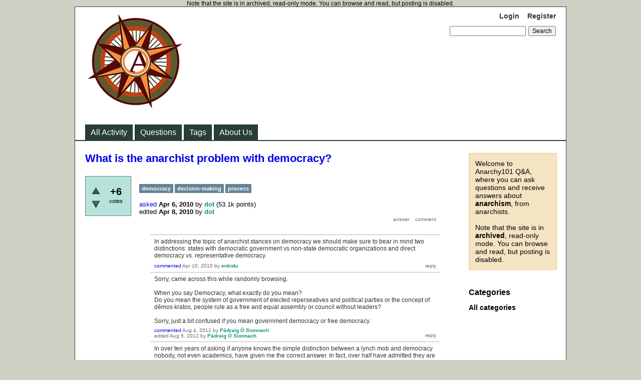

--- FILE ---
content_type: text/html; charset=utf-8
request_url: https://anarchy101.org/114/what-is-the-anarchist-problem-with-democracy?show=140
body_size: 13774
content:
<!DOCTYPE html>
<html lang="en" itemscope itemtype="https://schema.org/QAPage">
<!-- Powered by Question2Answer - http://www.question2answer.org/ -->
<head>
<meta charset="utf-8">
<title>What is the anarchist problem with democracy? - Anarchy101 Q&amp;A</title>
<meta name="keywords" content="democracy,decision-making,process">
<link rel="stylesheet" href="../qa-theme/Classic/qa-styles.css?1.8.8">
<link rel="canonical" href="https://anarchy101.org/114/what-is-the-anarchist-problem-with-democracy">
<link rel="search" type="application/opensearchdescription+xml" title="Anarchy101 Q&amp;A" href="../opensearch.xml">
<meta itemprop="name" content="What is the anarchist problem with democracy?">
<script>
var qa_root = '..\/';
var qa_request = '114\/what-is-the-anarchist-problem-with-democracy';
</script>
<script src="../qa-content/jquery-3.5.1.min.js"></script>
<script src="../qa-content/qa-global.js?1.8.8"></script>
</head>
<body
class="qa-template-question qa-theme-classic qa-body-js-off"
>
<script>
var b = document.getElementsByTagName('body')[0];
b.className = b.className.replace('qa-body-js-off', 'qa-body-js-on');
</script>
Note that the site is in archived, read-only mode. You can browse and read, but posting is disabled.
<div class="qa-body-wrapper" itemprop="mainEntity" itemscope itemtype="https://schema.org/Question">
<div class="qa-header">
<div class="qa-logo">
<a href="../" class="qa-logo-link" title="Anarchy101 Q&amp;A"><img src="../anarchy101-logo.png" width="200" height="200" alt="Anarchy101 Q&amp;A"></a>
</div>
<div class="qa-nav-user">
<ul class="qa-nav-user-list">
<li class="qa-nav-user-item qa-nav-user-login">
<a href="../login?to=114%2Fwhat-is-the-anarchist-problem-with-democracy%3Fshow%3D140" class="qa-nav-user-link">Login</a>
</li>
<li class="qa-nav-user-item qa-nav-user-register">
<a href="../register?to=114%2Fwhat-is-the-anarchist-problem-with-democracy%3Fshow%3D140" class="qa-nav-user-link">Register</a>
</li>
</ul>
<div class="qa-nav-user-clear">
</div>
</div>
<div class="qa-search">
<form method="get" action="../search">
<input type="text" name="q" value="" class="qa-search-field">
<input type="submit" value="Search" class="qa-search-button">
</form>
</div>
<div class="qa-nav-main">
<ul class="qa-nav-main-list">
<li class="qa-nav-main-item qa-nav-main-activity">
<a href="../activity" class="qa-nav-main-link">All Activity</a>
</li>
<li class="qa-nav-main-item qa-nav-main-questions">
<a href="../questions" class="qa-nav-main-link">Questions</a>
</li>
<li class="qa-nav-main-item qa-nav-main-tag">
<a href="../tags" class="qa-nav-main-link">Tags</a>
</li>
<li class="qa-nav-main-item qa-nav-main-about-us">
<a href="../about-us" class="qa-nav-main-link">About Us</a>
</li>
</ul>
<div class="qa-nav-main-clear">
</div>
</div>
<div class="qa-header-clear">
</div>
</div> <!-- END qa-header -->
<div class="qa-sidepanel">
<div class="qa-sidebar">
Welcome to Anarchy101 Q&amp;A, where you can ask questions and receive answers about <strong>anarchism</strong>, from anarchists.<BR><BR>Note that the site is in <strong>archived</strong>, read-only mode. You can browse and read, but posting is disabled.
</div>
<div class="qa-widgets-side qa-widgets-side-low">
<div class="qa-widget-side qa-widget-side-low">
<h2>Categories</h2>
<ul class="qa-nav-cat-list qa-nav-cat-list-1">
<li class="qa-nav-cat-item qa-nav-cat-all">
<a href="../" class="qa-nav-cat-link qa-nav-cat-selected">All categories</a>
</li>
</ul>
<div class="qa-nav-cat-clear">
</div>
</div>
</div>
</div>
<div class="qa-main">
<div class="qa-main-heading">
<h1>
<a href="../114/what-is-the-anarchist-problem-with-democracy">
<span itemprop="name">What is the anarchist problem with democracy?</span>
</a>
</h1>
</div>
<div class="qa-part-q-view">
<div class="qa-q-view" id="q114">
<form method="post" action="../114/what-is-the-anarchist-problem-with-democracy?show=140">
<div class="qa-q-view-stats">
<div class="qa-voting qa-voting-net" id="voting_114">
<div class="qa-vote-buttons qa-vote-buttons-net">
<input title="Click to vote up" name="vote_114_1_q114" onclick="return qa_vote_click(this);" type="submit" value="+" class="qa-vote-first-button qa-vote-up-button"> 
<input title="Click to vote down" name="vote_114_-1_q114" onclick="return qa_vote_click(this);" type="submit" value="&ndash;" class="qa-vote-second-button qa-vote-down-button"> 
</div>
<div class="qa-vote-count qa-vote-count-net">
<span class="qa-netvote-count">
<span class="qa-netvote-count-data">+6</span><span class="qa-netvote-count-pad"> votes <meta itemprop="upvoteCount" content="6"></span>
</span>
</div>
<div class="qa-vote-clear">
</div>
</div>
</div>
<input name="code" type="hidden" value="0-1769071242-35cae4c88a749301150bdb22fd2e9468d6c9e28f">
</form>
<div class="qa-q-view-main">
<form method="post" action="../114/what-is-the-anarchist-problem-with-democracy?show=140">
<div class="qa-q-view-content qa-post-content">
<a name="114"></a><div itemprop="text"></div>
</div>
<div class="qa-q-view-tags">
<ul class="qa-q-view-tag-list">
<li class="qa-q-view-tag-item"><a href="../tag/democracy" rel="tag" class="qa-tag-link">democracy</a></li>
<li class="qa-q-view-tag-item"><a href="../tag/decision-making" rel="tag" class="qa-tag-link">decision-making</a></li>
<li class="qa-q-view-tag-item"><a href="../tag/process" rel="tag" class="qa-tag-link">process</a></li>
</ul>
</div>
<span class="qa-q-view-avatar-meta">
<span class="qa-q-view-meta">
<a href="../114/what-is-the-anarchist-problem-with-democracy" class="qa-q-view-what" itemprop="url">asked</a>
<span class="qa-q-view-when">
<span class="qa-q-view-when-data"><time itemprop="dateCreated" datetime="2010-04-06T06:39:18+0000" title="2010-04-06T06:39:18+0000">Apr 6, 2010</time></span>
</span>
<span class="qa-q-view-who">
<span class="qa-q-view-who-pad">by </span>
<span class="qa-q-view-who-data"><span itemprop="author" itemscope itemtype="https://schema.org/Person"><a href="../user/dot" class="qa-user-link" itemprop="url"><span itemprop="name">dot</span></a></span></span>
<span class="qa-q-view-who-points">
<span class="qa-q-view-who-points-pad">(</span><span class="qa-q-view-who-points-data">53.1k</span><span class="qa-q-view-who-points-pad"> points)</span>
</span>
</span>
<br>
<span class="qa-q-view-what">edited</span>
<span class="qa-q-view-when">
<span class="qa-q-view-when-data"><time itemprop="dateModified" datetime="2010-04-08T05:34:19+0000" title="2010-04-08T05:34:19+0000">Apr 8, 2010</time></span>
</span>
<span class="qa-q-view-who">
<span class="qa-q-view-who-pad">by </span><span class="qa-q-view-who-data"><span itemprop="author" itemscope itemtype="https://schema.org/Person"><a href="../user/dot" class="qa-user-link" itemprop="url"><span itemprop="name">dot</span></a></span></span>
</span>
</span>
</span>
<div class="qa-q-view-buttons">
<input name="q_doanswer" id="q_doanswer" onclick="return qa_toggle_element('anew')" value="answer" title="Answer this question" type="submit" class="qa-form-light-button qa-form-light-button-answer">
<input name="q_docomment" onclick="return qa_toggle_element('c114')" value="comment" title="Add a comment on this question" type="submit" class="qa-form-light-button qa-form-light-button-comment">
</div>
<input name="code" type="hidden" value="0-1769071242-4448effb0d17c94ce0e2ddd7571f3ce31d16ebfa">
<input name="qa_click" type="hidden" value="">
</form>
<div class="qa-q-view-c-list" id="c114_list">
<div class="qa-c-list-item " id="c177" itemscope itemtype="https://schema.org/Comment">
<form method="post" action="../114/what-is-the-anarchist-problem-with-democracy?show=140">
<div class="qa-c-item-content qa-post-content">
<a name="177"></a><div itemprop="text">In addressing the topic of anarchist stances on democracy we should make sure to bear in mind two distinctions: states with democratic government vs non-state democratic organizations and direct democracy vs. representative democracy.</div>
</div>
<div class="qa-c-item-footer">
<span class="qa-c-item-avatar-meta">
<span class="qa-c-item-meta">
<a href="../114/what-is-the-anarchist-problem-with-democracy?show=177#c177" class="qa-c-item-what" itemprop="url">commented</a>
<span class="qa-c-item-when">
<span class="qa-c-item-when-data"><time itemprop="dateCreated" datetime="2010-04-10T01:50:46+0000" title="2010-04-10T01:50:46+0000">Apr 10, 2010</time></span>
</span>
<span class="qa-c-item-who">
<span class="qa-c-item-who-pad">by </span>
<span class="qa-c-item-who-data"><span itemprop="author" itemscope itemtype="https://schema.org/Person"><a href="../user/enkidu" class="qa-user-link" itemprop="url"><span itemprop="name">enkidu</span></a></span></span>
<span class="qa-c-item-who-points">
<span class="qa-c-item-who-points-pad">(</span><span class="qa-c-item-who-points-data">6.1k</span><span class="qa-c-item-who-points-pad"> points)</span>
</span>
</span>
</span>
</span>
<div class="qa-c-item-buttons">
<input name="q_docomment" onclick="return qa_toggle_element('c114')" value="reply" title="Reply to this comment" type="submit" class="qa-form-light-button qa-form-light-button-comment">
</div>
</div>
<input name="code" type="hidden" value="0-1769071242-4448effb0d17c94ce0e2ddd7571f3ce31d16ebfa">
<input name="qa_click" type="hidden" value="">
</form>
<div class="qa-c-item-clear">
</div>
</div> <!-- END qa-c-item -->
<div class="qa-c-list-item " id="c3513" itemscope itemtype="https://schema.org/Comment">
<form method="post" action="../114/what-is-the-anarchist-problem-with-democracy?show=140">
<div class="qa-c-item-content qa-post-content">
<a name="3513"></a><div itemprop="text">Sorry, came across this while randomly browsing.<br />
<br />
When you say Democracy, what exactly do you mean?<br />
Do you mean the system of government of elected reperseatives and political parties or the concept of dêmos kratos, people rule as a free and equal assembly or council without leaders?<br />
<br />
Sorry, just a bit confused if you mean government democracy or free democracy.</div>
</div>
<div class="qa-c-item-footer">
<span class="qa-c-item-avatar-meta">
<span class="qa-c-item-meta">
<a href="../114/what-is-the-anarchist-problem-with-democracy?show=3513#c3513" class="qa-c-item-what" itemprop="url">commented</a>
<span class="qa-c-item-when">
<span class="qa-c-item-when-data"><time itemprop="dateCreated" datetime="2012-08-04T13:27:08+0000" title="2012-08-04T13:27:08+0000">Aug 4, 2012</time></span>
</span>
<span class="qa-c-item-who">
<span class="qa-c-item-who-pad">by </span>
<span class="qa-c-item-who-data"><span itemprop="author" itemscope itemtype="https://schema.org/Person"><a href="../user/P%C3%A1draig%20%C3%93%20Sionnach" class="qa-user-link" itemprop="url"><span itemprop="name">Pádraig Ó Sionnach</span></a></span></span>
<span class="qa-c-item-who-points">
<span class="qa-c-item-who-points-pad">(</span><span class="qa-c-item-who-points-data">120</span><span class="qa-c-item-who-points-pad"> points)</span>
</span>
</span>
<br>
<span class="qa-c-item-what">edited</span>
<span class="qa-c-item-when">
<span class="qa-c-item-when-data"><time itemprop="dateModified" datetime="2012-08-05T18:03:15+0000" title="2012-08-05T18:03:15+0000">Aug 5, 2012</time></span>
</span>
<span class="qa-c-item-who">
<span class="qa-c-item-who-pad">by </span><span class="qa-c-item-who-data"><span itemprop="author" itemscope itemtype="https://schema.org/Person"><a href="../user/P%C3%A1draig%20%C3%93%20Sionnach" class="qa-user-link" itemprop="url"><span itemprop="name">Pádraig Ó Sionnach</span></a></span></span>
</span>
</span>
</span>
<div class="qa-c-item-buttons">
<input name="q_docomment" onclick="return qa_toggle_element('c114')" value="reply" title="Reply to this comment" type="submit" class="qa-form-light-button qa-form-light-button-comment">
</div>
</div>
<input name="code" type="hidden" value="0-1769071242-4448effb0d17c94ce0e2ddd7571f3ce31d16ebfa">
<input name="qa_click" type="hidden" value="">
</form>
<div class="qa-c-item-clear">
</div>
</div> <!-- END qa-c-item -->
<div class="qa-c-list-item " id="c14696" itemscope itemtype="https://schema.org/Comment">
<form method="post" action="../114/what-is-the-anarchist-problem-with-democracy?show=140">
<div class="qa-c-item-content qa-post-content">
<a name="14696"></a><div itemprop="text">In over ten years of asking if anyone knows the simple distinction between a lynch mob and democracy nobody, not even academics, have given me the correct answer. In fact, over half have admitted they are suspicious of the dictionary and like to make up their own definitions sometimes despite none of them being aware that the common dictionary merely contains popular definitions. My problem with democracy is that, on national scales, it has merely become a synonym for mob rule.</div>
</div>
<div class="qa-c-item-footer">
<span class="qa-c-item-avatar-meta">
<span class="qa-c-item-meta">
<a href="../114/what-is-the-anarchist-problem-with-democracy?show=14696#c14696" class="qa-c-item-what" itemprop="url">commented</a>
<span class="qa-c-item-when">
<span class="qa-c-item-when-data"><time itemprop="dateCreated" datetime="2016-12-03T19:21:41+0000" title="2016-12-03T19:21:41+0000">Dec 3, 2016</time></span>
</span>
<span class="qa-c-item-who">
<span class="qa-c-item-who-pad">by </span>
<span class="qa-c-item-who-data"><span itemprop="author" itemscope itemtype="https://schema.org/Person"><span itemprop="name">anonymous</span></span></span>
</span>
</span>
</span>
<div class="qa-c-item-buttons">
<input name="q_docomment" onclick="return qa_toggle_element('c114')" value="reply" title="Reply to this comment" type="submit" class="qa-form-light-button qa-form-light-button-comment">
</div>
</div>
<input name="code" type="hidden" value="0-1769071242-4448effb0d17c94ce0e2ddd7571f3ce31d16ebfa">
<input name="qa_click" type="hidden" value="">
</form>
<div class="qa-c-item-clear">
</div>
</div> <!-- END qa-c-item -->
</div> <!-- END qa-c-list -->
<div class="qa-c-form" id="c114" style="display:none;">
<h2>Please <a href="../login?to=114%2Fwhat-is-the-anarchist-problem-with-democracy">log in</a> or <a href="../register?to=114%2Fwhat-is-the-anarchist-problem-with-democracy">register</a> to add a comment.</h2>
</div> <!-- END qa-c-form -->
</div> <!-- END qa-q-view-main -->
<div class="qa-q-view-clear">
</div>
</div> <!-- END qa-q-view -->
</div>
<div class="qa-part-a-form">
<div class="qa-a-form" id="anew" style="display:none;">
<h2>Please <a href="../login?to=114%2Fwhat-is-the-anarchist-problem-with-democracy">log in</a> or <a href="../register?to=114%2Fwhat-is-the-anarchist-problem-with-democracy">register</a> to answer this question.</h2>
</div> <!-- END qa-a-form -->
</div>
<div class="qa-part-a-list">
<h2 id="a_list_title"><span itemprop="answerCount">7</span> Answers</h2>
<div class="qa-a-list" id="a_list">
<div class="qa-a-list-item  qa-a-list-item-selected" id="a3175" itemprop="suggestedAnswer acceptedAnswer" itemscope itemtype="https://schema.org/Answer">
<form method="post" action="../114/what-is-the-anarchist-problem-with-democracy?show=140">
<div class="qa-voting qa-voting-net" id="voting_3175">
<div class="qa-vote-buttons qa-vote-buttons-net">
<input title="Click to vote up" name="vote_3175_1_a3175" onclick="return qa_vote_click(this);" type="submit" value="+" class="qa-vote-first-button qa-vote-up-button"> 
<input title="Click to vote down" name="vote_3175_-1_a3175" onclick="return qa_vote_click(this);" type="submit" value="&ndash;" class="qa-vote-second-button qa-vote-down-button"> 
</div>
<div class="qa-vote-count qa-vote-count-net">
<span class="qa-netvote-count">
<span class="qa-netvote-count-data">+3</span><span class="qa-netvote-count-pad"> votes <meta itemprop="upvoteCount" content="3"></span>
</span>
</div>
<div class="qa-vote-clear">
</div>
</div>
<input name="code" type="hidden" value="0-1769071242-35cae4c88a749301150bdb22fd2e9468d6c9e28f">
</form>
<div class="qa-a-item-main">
<form method="post" action="../114/what-is-the-anarchist-problem-with-democracy?show=140">
<div class="qa-a-item-selected">
<div class="qa-a-selection">
<div class="qa-a-selected">&nbsp;</div>
<div class="qa-a-selected-text">Best answer</div>
</div>
<div class="qa-a-item-content qa-post-content">
<a name="3175"></a><div itemprop="text">a critique of democracy, representative and direct, from audio anarchy:<br />
&quot;So at heart, we are against democracy because its very existence maintains this division that we’re seeking to abolish. Democracy does nothing but maintain the existence of alienated power, since it requires that our desires be separate from our power to act, and any attempts to engage in that system will only serve to reproduce it. Democracies of any type make decisions via elections, the very essence of which transfers one’s will, thought, autonomy, and freedom to an outside power. It makes no difference whether one transfers that power to an elected representative or to an elusive majority. The point is that it’s no longer your own. Democracy has given it to the majority. You have been alienated from your capacity to determine the conditions of your existence in free cooperation with those around you.<br />
&quot;There is an important distinction here. Parties are political in their claim to represent the interests of others. This is a claim to alienated power, because when someone takes power with a claim to represent me, I am separated from my own freedom to act. In this sense, anarchists are anti-political. We are not interested in a different claim to alienated power, in a different leadership, in another form of representation, in a regime change, or in anything that merely shuffles around the makeup of alienated power. Any time someone claims to represent you or to be your liberatory force, that should be a definite red flag. We are anti-political because we are interested in the self-organization of the power of individuals. This tension towards self-organization is completely orthogonal to democracy in any of its various forms.&quot; <br />
the full recording is here: <br />
<a href="http://www.audioanarchy.org/radio/democracy/" rel="nofollow">http://www.audioanarchy.org/radio/democracy/</a></div>
</div>
<span class="qa-a-item-avatar-meta">
<span class="qa-a-item-meta">
<a href="../114/what-is-the-anarchist-problem-with-democracy?show=3175#a3175" class="qa-a-item-what" itemprop="url">answered</a>
<span class="qa-a-item-when">
<span class="qa-a-item-when-data"><time itemprop="dateCreated" datetime="2012-05-27T21:51:07+0000" title="2012-05-27T21:51:07+0000">May 27, 2012</time></span>
</span>
<span class="qa-a-item-who">
<span class="qa-a-item-who-pad">by </span>
<span class="qa-a-item-who-data"><span itemprop="author" itemscope itemtype="https://schema.org/Person"><a href="../user/dot" class="qa-user-link" itemprop="url"><span itemprop="name">dot</span></a></span></span>
<span class="qa-a-item-who-points">
<span class="qa-a-item-who-points-pad">(</span><span class="qa-a-item-who-points-data">53.1k</span><span class="qa-a-item-who-points-pad"> points)</span>
</span>
</span>
</span>
</span>
</div>
<div class="qa-a-item-buttons">
<input name="a3175_dofollow" value="ask related question" title="Ask a new question relating to this answer" type="submit" class="qa-form-light-button qa-form-light-button-follow">
<input name="a3175_docomment" onclick="return qa_toggle_element('c3175')" value="comment" title="Add a comment on this answer" type="submit" class="qa-form-light-button qa-form-light-button-comment">
</div>
<input name="code" type="hidden" value="0-1769071242-0e8eeaa4dfe9bdbc1388b68e16ff449bc9be9637">
<input name="qa_click" type="hidden" value="">
</form>
<div class="qa-a-item-c-list" style="display:none;" id="c3175_list">
</div> <!-- END qa-c-list -->
<div class="qa-c-form" id="c3175" style="display:none;">
<h2>Please <a href="../login?to=114%2Fwhat-is-the-anarchist-problem-with-democracy">log in</a> or <a href="../register?to=114%2Fwhat-is-the-anarchist-problem-with-democracy">register</a> to add a comment.</h2>
</div> <!-- END qa-c-form -->
</div> <!-- END qa-a-item-main -->
<div class="qa-a-item-clear">
</div>
</div> <!-- END qa-a-list-item -->
<div class="qa-a-list-item " id="a117" itemprop="suggestedAnswer" itemscope itemtype="https://schema.org/Answer">
<form method="post" action="../114/what-is-the-anarchist-problem-with-democracy?show=140">
<div class="qa-voting qa-voting-net" id="voting_117">
<div class="qa-vote-buttons qa-vote-buttons-net">
<input title="Click to vote up" name="vote_117_1_a117" onclick="return qa_vote_click(this);" type="submit" value="+" class="qa-vote-first-button qa-vote-up-button"> 
<input title="Click to vote down" name="vote_117_-1_a117" onclick="return qa_vote_click(this);" type="submit" value="&ndash;" class="qa-vote-second-button qa-vote-down-button"> 
</div>
<div class="qa-vote-count qa-vote-count-net">
<span class="qa-netvote-count">
<span class="qa-netvote-count-data">+1</span><span class="qa-netvote-count-pad"> vote <meta itemprop="upvoteCount" content="1"></span>
</span>
</div>
<div class="qa-vote-clear">
</div>
</div>
<input name="code" type="hidden" value="0-1769071242-35cae4c88a749301150bdb22fd2e9468d6c9e28f">
</form>
<div class="qa-a-item-main">
<form method="post" action="../114/what-is-the-anarchist-problem-with-democracy?show=140">
<div class="qa-a-selection">
</div>
<div class="qa-a-item-content qa-post-content">
<a name="117"></a><div itemprop="text">Anarchists are against democracy because it splits a group or community into a majority and a minority, thereby giving some more representation than others (heirarchy). Anarchists usually organize by consensus-decision making. However, there are (few) anarchists who favour some systems of direct democracy.</div>
</div>
<span class="qa-a-item-avatar-meta">
<span class="qa-a-item-meta">
<a href="../114/what-is-the-anarchist-problem-with-democracy?show=117#a117" class="qa-a-item-what" itemprop="url">answered</a>
<span class="qa-a-item-when">
<span class="qa-a-item-when-data"><time itemprop="dateCreated" datetime="2010-04-06T08:39:26+0000" title="2010-04-06T08:39:26+0000">Apr 6, 2010</time></span>
</span>
<span class="qa-a-item-who">
<span class="qa-a-item-who-pad">by </span>
<span class="qa-a-item-who-data"><span itemprop="author" itemscope itemtype="https://schema.org/Person"><a href="../user/wally%20direct" class="qa-user-link" itemprop="url"><span itemprop="name">wally direct</span></a></span></span>
<span class="qa-a-item-who-points">
<span class="qa-a-item-who-points-pad">(</span><span class="qa-a-item-who-points-data">250</span><span class="qa-a-item-who-points-pad"> points)</span>
</span>
</span>
</span>
</span>
<div class="qa-a-item-buttons">
<input name="a117_dofollow" value="ask related question" title="Ask a new question relating to this answer" type="submit" class="qa-form-light-button qa-form-light-button-follow">
<input name="a117_docomment" onclick="return qa_toggle_element('c117')" value="comment" title="Add a comment on this answer" type="submit" class="qa-form-light-button qa-form-light-button-comment">
</div>
<input name="code" type="hidden" value="0-1769071242-07b106767c1e449c5beec25a9212fe3e00480226">
<input name="qa_click" type="hidden" value="">
</form>
<div class="qa-a-item-c-list" id="c117_list">
<div class="qa-c-list-item " id="c121" itemscope itemtype="https://schema.org/Comment">
<form method="post" action="../114/what-is-the-anarchist-problem-with-democracy?show=140">
<div class="qa-c-item-content qa-post-content">
<a name="121"></a><div itemprop="text">your response is meaningless; you have only managed to toss a bunch of vague jargon into a few sentences, opening up a slew of new questions. for example: what is consensus and how is its use opposed to hierarchy? what is direct democracy and how is it different from consensus? how does direct democracy eliminate the separation of groups or communities into majorities and minorities? how does consensus eliminate that? isn&#039;t there a problem with representation? does direct democracy include representation? what&#039;s a community?</div>
</div>
<div class="qa-c-item-footer">
<span class="qa-c-item-avatar-meta">
<span class="qa-c-item-meta">
<a href="../114/what-is-the-anarchist-problem-with-democracy?show=121#c121" class="qa-c-item-what" itemprop="url">commented</a>
<span class="qa-c-item-when">
<span class="qa-c-item-when-data"><time itemprop="dateCreated" datetime="2010-04-06T12:00:05+0000" title="2010-04-06T12:00:05+0000">Apr 6, 2010</time></span>
</span>
<span class="qa-c-item-who">
<span class="qa-c-item-who-pad">by </span>
<span class="qa-c-item-who-data"><span itemprop="author" itemscope itemtype="https://schema.org/Person"><a href="../user/lawrence" class="qa-user-link" itemprop="url"><span itemprop="name">lawrence</span></a></span></span>
<span class="qa-c-item-who-points">
<span class="qa-c-item-who-points-pad">(</span><span class="qa-c-item-who-points-data">570</span><span class="qa-c-item-who-points-pad"> points)</span>
</span>
</span>
</span>
</span>
<div class="qa-c-item-buttons">
<input name="a117_docomment" onclick="return qa_toggle_element('c117')" value="reply" title="Reply to this comment" type="submit" class="qa-form-light-button qa-form-light-button-comment">
</div>
</div>
<input name="code" type="hidden" value="0-1769071242-07b106767c1e449c5beec25a9212fe3e00480226">
<input name="qa_click" type="hidden" value="">
</form>
<div class="qa-c-item-clear">
</div>
</div> <!-- END qa-c-item -->
<div class="qa-c-list-item " id="c135" itemscope itemtype="https://schema.org/Comment">
<form method="post" action="../114/what-is-the-anarchist-problem-with-democracy?show=140">
<div class="qa-c-item-content qa-post-content">
<a name="135"></a><div itemprop="text">This answer is not so bad. There is a difference here between the &quot;traditional&quot; anarchist response to this question (which I, and wally, have provided, and the one that anarchists are naturally gravitating toward given their tradition). It is this latter position which still remains unclear and which one can only hope LJ and others will sort out for the rest of us.</div>
</div>
<div class="qa-c-item-footer">
<span class="qa-c-item-avatar-meta">
<span class="qa-c-item-meta">
<a href="../114/what-is-the-anarchist-problem-with-democracy?show=135#c135" class="qa-c-item-what" itemprop="url">commented</a>
<span class="qa-c-item-when">
<span class="qa-c-item-when-data"><time itemprop="dateCreated" datetime="2010-04-07T11:25:55+0000" title="2010-04-07T11:25:55+0000">Apr 7, 2010</time></span>
</span>
<span class="qa-c-item-who">
<span class="qa-c-item-who-pad">by </span>
<span class="qa-c-item-who-data"><span itemprop="author" itemscope itemtype="https://schema.org/Person"><a href="../user/Saint_Schmidt" class="qa-user-link" itemprop="url"><span itemprop="name">Saint_Schmidt</span></a></span></span>
<span class="qa-c-item-who-points">
<span class="qa-c-item-who-points-pad">(</span><span class="qa-c-item-who-points-data">2.2k</span><span class="qa-c-item-who-points-pad"> points)</span>
</span>
</span>
</span>
</span>
<div class="qa-c-item-buttons">
<input name="a117_docomment" onclick="return qa_toggle_element('c117')" value="reply" title="Reply to this comment" type="submit" class="qa-form-light-button qa-form-light-button-comment">
</div>
</div>
<input name="code" type="hidden" value="0-1769071242-07b106767c1e449c5beec25a9212fe3e00480226">
<input name="qa_click" type="hidden" value="">
</form>
<div class="qa-c-item-clear">
</div>
</div> <!-- END qa-c-item -->
<div class="qa-c-list-item " id="c139" itemscope itemtype="https://schema.org/Comment">
<form method="post" action="../114/what-is-the-anarchist-problem-with-democracy?show=140">
<div class="qa-c-item-content qa-post-content">
<a name="139"></a><div itemprop="text">bob black did a spoken presentation about democracy that i thought was very good, but as far as i know hasn&#039;t written it up. perhaps that will still happen. the most i remember of it was about the competitive and gamesmanship nature of the athenian origins of democracy (spokesmen competed by convincing others of their viewpoints).</div>
</div>
<div class="qa-c-item-footer">
<span class="qa-c-item-avatar-meta">
<span class="qa-c-item-meta">
<a href="../114/what-is-the-anarchist-problem-with-democracy?show=139#c139" class="qa-c-item-what" itemprop="url">commented</a>
<span class="qa-c-item-when">
<span class="qa-c-item-when-data"><time itemprop="dateCreated" datetime="2010-04-07T12:12:35+0000" title="2010-04-07T12:12:35+0000">Apr 7, 2010</time></span>
</span>
<span class="qa-c-item-who">
<span class="qa-c-item-who-pad">by </span>
<span class="qa-c-item-who-data"><span itemprop="author" itemscope itemtype="https://schema.org/Person"><a href="../user/dot" class="qa-user-link" itemprop="url"><span itemprop="name">dot</span></a></span></span>
<span class="qa-c-item-who-points">
<span class="qa-c-item-who-points-pad">(</span><span class="qa-c-item-who-points-data">53.1k</span><span class="qa-c-item-who-points-pad"> points)</span>
</span>
</span>
</span>
</span>
<div class="qa-c-item-buttons">
<input name="a117_docomment" onclick="return qa_toggle_element('c117')" value="reply" title="Reply to this comment" type="submit" class="qa-form-light-button qa-form-light-button-comment">
</div>
</div>
<input name="code" type="hidden" value="0-1769071242-07b106767c1e449c5beec25a9212fe3e00480226">
<input name="qa_click" type="hidden" value="">
</form>
<div class="qa-c-item-clear">
</div>
</div> <!-- END qa-c-item -->
<div class="qa-c-list-item " id="q148">
<a href="../148/what-is-consensus-and-how-is-its-use-opposed-to-hierarchy" class="qa-c-item-link">what is consensus and how is its use opposed to hierarchy?</a>
<div class="qa-c-item-footer">
<span class="qa-c-item-avatar-meta">
<span class="qa-c-item-meta">
<span class="qa-c-item-what">asked</span>
<span class="qa-c-item-when">
<span class="qa-c-item-when-data">Apr 8, 2010</span>
</span>
<span class="qa-c-item-who">
<span class="qa-c-item-who-pad">by </span>
<span class="qa-c-item-who-data"><span itemprop="author" itemscope itemtype="https://schema.org/Person"><a href="../user/harris" class="qa-user-link" itemprop="url"><span itemprop="name">harris</span></a></span></span>
<span class="qa-c-item-who-points">
<span class="qa-c-item-who-points-pad">(</span><span class="qa-c-item-who-points-data">240</span><span class="qa-c-item-who-points-pad"> points)</span>
</span>
</span>
<br>
<span class="qa-c-item-what">edited</span>
<span class="qa-c-item-when">
<span class="qa-c-item-when-data">Apr 10, 2010</span>
</span>
<span class="qa-c-item-who">
<span class="qa-c-item-who-pad">by </span><span class="qa-c-item-who-data"><span itemprop="author" itemscope itemtype="https://schema.org/Person"><a href="../user/dot" class="qa-user-link" itemprop="url"><span itemprop="name">dot</span></a></span></span>
</span>
</span>
</span>
</div>
<div class="qa-c-item-clear">
</div>
</div> <!-- END qa-c-item -->
<div class="qa-c-list-item " id="c1603" itemscope itemtype="https://schema.org/Comment">
<form method="post" action="../114/what-is-the-anarchist-problem-with-democracy?show=140">
<div class="qa-c-item-content qa-post-content">
<a name="1603"></a><div itemprop="text">The vast majority of Anarchists, including the strongholds in Spain and Greece......remember the CNT? They all support a form of direct democracy that is decentralized and based on voluntarily association.....Almost NONE of the classical anarchists or large Anarchist federations support a model where nobody can do anything, both independently OR as a group, until everyone agrees......That is totally inefficient and impractical. <br />
<br />
Proudhon advocated for a democratic process that used majority or super majority voting, but the minority could always dissent and it would not be binding......So it was consensus in a since of the word, but most people think consensus means that the group itself cannot act as a moral agent until there is 100% agreement.....and thats fucking impossible, or at least highly unlikely in large groups. <br />
<br />
Every single large well organized group usually defaults to super-majority when consensus is not possible.....People shouldnt have to wait for 100% agreement before they have the freedom to act, even as a group....Its just not practical or even what Proudhon/Bakunin/Rocker advocated.</div>
</div>
<div class="qa-c-item-footer">
<span class="qa-c-item-avatar-meta">
<span class="qa-c-item-meta">
<a href="../114/what-is-the-anarchist-problem-with-democracy?show=1603#c1603" class="qa-c-item-what" itemprop="url">commented</a>
<span class="qa-c-item-when">
<span class="qa-c-item-when-data"><time itemprop="dateCreated" datetime="2011-08-28T20:18:46+0000" title="2011-08-28T20:18:46+0000">Aug 28, 2011</time></span>
</span>
<span class="qa-c-item-who">
<span class="qa-c-item-who-pad">by </span>
<span class="qa-c-item-who-data"><span itemprop="author" itemscope itemtype="https://schema.org/Person"><a href="../user/Nick_Djinn" class="qa-user-link" itemprop="url"><span itemprop="name">Nick_Djinn</span></a></span></span>
<span class="qa-c-item-who-points">
<span class="qa-c-item-who-points-pad">(</span><span class="qa-c-item-who-points-data">200</span><span class="qa-c-item-who-points-pad"> points)</span>
</span>
</span>
</span>
</span>
<div class="qa-c-item-buttons">
<input name="a117_docomment" onclick="return qa_toggle_element('c117')" value="reply" title="Reply to this comment" type="submit" class="qa-form-light-button qa-form-light-button-comment">
</div>
</div>
<input name="code" type="hidden" value="0-1769071242-07b106767c1e449c5beec25a9212fe3e00480226">
<input name="qa_click" type="hidden" value="">
</form>
<div class="qa-c-item-clear">
</div>
</div> <!-- END qa-c-item -->
</div> <!-- END qa-c-list -->
<div class="qa-c-form" id="c117" style="display:none;">
<h2>Please <a href="../login?to=114%2Fwhat-is-the-anarchist-problem-with-democracy">log in</a> or <a href="../register?to=114%2Fwhat-is-the-anarchist-problem-with-democracy">register</a> to add a comment.</h2>
</div> <!-- END qa-c-form -->
</div> <!-- END qa-a-item-main -->
<div class="qa-a-item-clear">
</div>
</div> <!-- END qa-a-list-item -->
<div class="qa-a-list-item " id="a134" itemprop="suggestedAnswer" itemscope itemtype="https://schema.org/Answer">
<form method="post" action="../114/what-is-the-anarchist-problem-with-democracy?show=140">
<div class="qa-voting qa-voting-net" id="voting_134">
<div class="qa-vote-buttons qa-vote-buttons-net">
<input title="Click to vote up" name="vote_134_1_a134" onclick="return qa_vote_click(this);" type="submit" value="+" class="qa-vote-first-button qa-vote-up-button"> 
<input title="Click to vote down" name="vote_134_-1_a134" onclick="return qa_vote_click(this);" type="submit" value="&ndash;" class="qa-vote-second-button qa-vote-down-button"> 
</div>
<div class="qa-vote-count qa-vote-count-net">
<span class="qa-netvote-count">
<span class="qa-netvote-count-data">+1</span><span class="qa-netvote-count-pad"> vote <meta itemprop="upvoteCount" content="1"></span>
</span>
</div>
<div class="qa-vote-clear">
</div>
</div>
<input name="code" type="hidden" value="0-1769071242-35cae4c88a749301150bdb22fd2e9468d6c9e28f">
</form>
<div class="qa-a-item-main">
<form method="post" action="../114/what-is-the-anarchist-problem-with-democracy?show=140">
<div class="qa-a-selection">
</div>
<div class="qa-a-item-content qa-post-content">
<a name="134"></a><div itemprop="text">This is a very difficult question to answer, even if it does seem rather obvious to all of us (LJ commented on an answer but didn&#039;t provide one himself, where does his priorities lie? -- sadly, of all people on this website right now, he is probably the most apt to provide a good answer). All I can do is recommend you to a really great essay by Malatesta called &quot;Neither Democrats nor Dictators, Anarchists&quot; (found here: <a href="http://theanarchistlibrary.org/HTML/Errico_Malatesta__Neither_Democrats__nor_Dictators__Anarchists.html" rel="nofollow">http://theanarchistlibrary.org/HTML/Errico_Malatesta__Neither_Democrats__nor_Dictators__Anarchists.html</a>).<br />
<br />
Basically, democracy is a farce. The best it can produce is a government of the majority. What are the problems with a majoritarian government, again Malatesta has some great answers: <a href="http://theanarchistlibrary.org/HTML/Errico_Malatesta__Majorities_and_Minorities.html" rel="nofollow">http://theanarchistlibrary.org/HTML/Errico_Malatesta__Majorities_and_Minorities.html</a>. <br />
<br />
That one rejects a majoritarian government doesn&#039;t imply that one ought to argue for a minoritarian government. As Malatesta says, &quot;It would be absurd to maintain that one is right because one is in a minority.&quot; And yet, isn&#039;t this what we find time and time again in Marxist formulas? Take, in the strongest example, Lukac&#039;s &quot;standpoint of the proletariat&quot; thesis. No wonder Marxism has produced some of the most authoritarian tendencies known to man.<br />
<br />
However, Malatesta takes a very moral stance. This is something anarchists will need to overcome.</div>
</div>
<span class="qa-a-item-avatar-meta">
<span class="qa-a-item-meta">
<a href="../114/what-is-the-anarchist-problem-with-democracy?show=134#a134" class="qa-a-item-what" itemprop="url">answered</a>
<span class="qa-a-item-when">
<span class="qa-a-item-when-data"><time itemprop="dateCreated" datetime="2010-04-07T11:24:02+0000" title="2010-04-07T11:24:02+0000">Apr 7, 2010</time></span>
</span>
<span class="qa-a-item-who">
<span class="qa-a-item-who-pad">by </span>
<span class="qa-a-item-who-data"><span itemprop="author" itemscope itemtype="https://schema.org/Person"><a href="../user/Saint_Schmidt" class="qa-user-link" itemprop="url"><span itemprop="name">Saint_Schmidt</span></a></span></span>
<span class="qa-a-item-who-points">
<span class="qa-a-item-who-points-pad">(</span><span class="qa-a-item-who-points-data">2.2k</span><span class="qa-a-item-who-points-pad"> points)</span>
</span>
</span>
</span>
</span>
<div class="qa-a-item-buttons">
<input name="a134_dofollow" value="ask related question" title="Ask a new question relating to this answer" type="submit" class="qa-form-light-button qa-form-light-button-follow">
<input name="a134_docomment" onclick="return qa_toggle_element('c134')" value="comment" title="Add a comment on this answer" type="submit" class="qa-form-light-button qa-form-light-button-comment">
</div>
<input name="code" type="hidden" value="0-1769071242-c3fbf09a071588b356d6f162119d3ccb19ae7b80">
<input name="qa_click" type="hidden" value="">
</form>
<div class="qa-a-item-c-list" style="display:none;" id="c134_list">
</div> <!-- END qa-c-list -->
<div class="qa-c-form" id="c134" style="display:none;">
<h2>Please <a href="../login?to=114%2Fwhat-is-the-anarchist-problem-with-democracy">log in</a> or <a href="../register?to=114%2Fwhat-is-the-anarchist-problem-with-democracy">register</a> to add a comment.</h2>
</div> <!-- END qa-c-form -->
</div> <!-- END qa-a-item-main -->
<div class="qa-a-item-clear">
</div>
</div> <!-- END qa-a-list-item -->
<div class="qa-a-list-item " id="a140" itemprop="suggestedAnswer" itemscope itemtype="https://schema.org/Answer">
<form method="post" action="../114/what-is-the-anarchist-problem-with-democracy?show=140">
<div class="qa-voting qa-voting-net" id="voting_140">
<div class="qa-vote-buttons qa-vote-buttons-net">
<input title="Click to vote up" name="vote_140_1_a140" onclick="return qa_vote_click(this);" type="submit" value="+" class="qa-vote-first-button qa-vote-up-button"> 
<input title="Click to vote down" name="vote_140_-1_a140" onclick="return qa_vote_click(this);" type="submit" value="&ndash;" class="qa-vote-second-button qa-vote-down-button"> 
</div>
<div class="qa-vote-count qa-vote-count-net">
<span class="qa-netvote-count">
<span class="qa-netvote-count-data">+1</span><span class="qa-netvote-count-pad"> vote <meta itemprop="upvoteCount" content="1"></span>
</span>
</div>
<div class="qa-vote-clear">
</div>
</div>
<input name="code" type="hidden" value="0-1769071242-35cae4c88a749301150bdb22fd2e9468d6c9e28f">
</form>
<div class="qa-a-item-main">
<form method="post" action="../114/what-is-the-anarchist-problem-with-democracy?show=140">
<div class="qa-a-selection">
</div>
<div class="qa-a-item-content qa-post-content">
<a name="140"></a><div itemprop="text">Some various thoughts:<br />
<br />
Democracy is the majoritarian tyranny that capitalism uses in order to preserve itself. Winston Churchill stated the “old chestnut that democracy is the worst form of government, except for all others”.<br />
<br />
Democracy is “a violent tyranny by those who define themselves as the authentic people, over those who are excluded from it” (by Andy Robinson, from Democracy vs. Desire - Beyond the Politics of Measure)<br />
<br />
It also seems to Robinson that democracy is a “self-policing of capitalism and industrial society - but this is unsurprising, since the “people” after all, are not defined externally to this society but rather are constructed by it.” <br />
<br />
Even more it seems that the most important factor is number, thus to Robinson the “majority rule is a subordination of all to the logic of mathematics - the rule of King Abacus.<br />
<br />
&quot;Democracy&quot; is impotent against the constraints imposed by economic openness/global capitalism.<br />
<br />
Democratization has happened in three main time periods. The first period was in the early nineteenth century, the second being directly after WW II, and the third being in the nineteen eighties and nineties. The third period is the most relevant in that what happened can still be seen in countries through out the world to this day.<br />
<br />
After the end of World War II, capitalism found itself in a dangerous situation, with many (especially those in the United States of America [USA]) questioning if capitalism had the strength to compete with the other ideas that were gaining large amounts of strength at the time, such as anarchy(ism), socialism, and communism. The USA found itself in an ideological battle against the alternatives of capitalism and one way to ensure its survival was to create a front of repression and build international institutions that would directly cater to capital’s destructive needs.)<br />
<br />
In 1973 only a quarter of the countries in the world had democratically elected governments, by 1993 more than half, and by 2001 there was around seventy five percent. <br />
<br />
***<br />
<br />
&quot;Every time an anarchist says, &quot;I believe in democracy,&quot; there is a little fairy somewhere that falls down dead.&quot; - JM Barrie (Peter Pan 1928)<br />
<br />
&quot;Democracy is a specialised form of political domination deployed as a universal objective value, it is set in place as a political end or ideal for society by an elite whose real power over society is not political at all but is grounded in an all-pervasive economics exploitation.&quot;<br />
<br />
- both above quotes from Monsieur Dupont in Democracy Demo<br />
<br />
***<br />
<br />
&quot;There are (we’re told) over six billion humans alive on this planet, each of us with a different idea of how, why and whether to save it - of how, why and whether to save ourselves (individually and/or collectively) six billion different notions of who we are, six billion modes of expressing it. That’s scary! The space we’re in now is crowded; the music unfamiliar - a bit ominous, a little sleazy, at times manic but captivating, intense and ever-changing. And we still might (or might never, after all) learn whether we can all be partners.<br />
<br />
But we’re still dancing....&quot;<br />
<br />
- from Beyond Exclusion - Democracy and an Anarchist Ethic by Mitchell Halberstadt<br />
<br />
***<br />
My recommendation for anyone interested in democracy and anarchist ideas is to read the entire issue of &quot;Anarchy: A Journal of Desire Armed&quot; #60, which has four very intriguing articles about these subjects.<br />
<br />
(small side note: if you don&#039;t have this issue on hand, it should be up shortly on the anarchist library, i will drop a note here when it is if that&#039;s cool)</div>
</div>
<span class="qa-a-item-avatar-meta">
<span class="qa-a-item-meta">
<a href="../114/what-is-the-anarchist-problem-with-democracy?show=140#a140" class="qa-a-item-what" itemprop="url">answered</a>
<span class="qa-a-item-when">
<span class="qa-a-item-when-data"><time itemprop="dateCreated" datetime="2010-04-07T12:12:40+0000" title="2010-04-07T12:12:40+0000">Apr 7, 2010</time></span>
</span>
<span class="qa-a-item-who">
<span class="qa-a-item-who-pad">by </span>
<span class="qa-a-item-who-data"><span itemprop="author" itemscope itemtype="https://schema.org/Person"><a href="../user/rocinante" class="qa-user-link" itemprop="url"><span itemprop="name">rocinante</span></a></span></span>
<span class="qa-a-item-who-points">
<span class="qa-a-item-who-points-pad">(</span><span class="qa-a-item-who-points-data">1.3k</span><span class="qa-a-item-who-points-pad"> points)</span>
</span>
</span>
<br>
<span class="qa-a-item-what">edited</span>
<span class="qa-a-item-when">
<span class="qa-a-item-when-data"><time itemprop="dateModified" datetime="2010-04-07T23:22:02+0000" title="2010-04-07T23:22:02+0000">Apr 7, 2010</time></span>
</span>
<span class="qa-a-item-who">
<span class="qa-a-item-who-pad">by </span><span class="qa-a-item-who-data"><span itemprop="author" itemscope itemtype="https://schema.org/Person"><a href="../user/rocinante" class="qa-user-link" itemprop="url"><span itemprop="name">rocinante</span></a></span></span>
</span>
</span>
</span>
<div class="qa-a-item-buttons">
<input name="a140_dofollow" value="ask related question" title="Ask a new question relating to this answer" type="submit" class="qa-form-light-button qa-form-light-button-follow">
<input name="a140_docomment" onclick="return qa_toggle_element('c140')" value="comment" title="Add a comment on this answer" type="submit" class="qa-form-light-button qa-form-light-button-comment">
</div>
<input name="code" type="hidden" value="0-1769071242-b3ff73bc6818d8c62fea83ed15ef0d16e3f23ed0">
<input name="qa_click" type="hidden" value="">
</form>
<div class="qa-a-item-c-list" id="c140_list">
<div class="qa-c-list-item " id="c144" itemscope itemtype="https://schema.org/Comment">
<form method="post" action="../114/what-is-the-anarchist-problem-with-democracy?show=140">
<div class="qa-c-item-content qa-post-content">
<a name="144"></a><div itemprop="text">dude, that was winston churchill, not ward churchill...</div>
</div>
<div class="qa-c-item-footer">
<span class="qa-c-item-avatar-meta">
<span class="qa-c-item-meta">
<a href="../114/what-is-the-anarchist-problem-with-democracy?show=144#c144" class="qa-c-item-what" itemprop="url">commented</a>
<span class="qa-c-item-when">
<span class="qa-c-item-when-data"><time itemprop="dateCreated" datetime="2010-04-07T20:15:14+0000" title="2010-04-07T20:15:14+0000">Apr 7, 2010</time></span>
</span>
<span class="qa-c-item-who">
<span class="qa-c-item-who-pad">by </span>
<span class="qa-c-item-who-data"><span itemprop="author" itemscope itemtype="https://schema.org/Person"><a href="../user/lawrence" class="qa-user-link" itemprop="url"><span itemprop="name">lawrence</span></a></span></span>
<span class="qa-c-item-who-points">
<span class="qa-c-item-who-points-pad">(</span><span class="qa-c-item-who-points-data">570</span><span class="qa-c-item-who-points-pad"> points)</span>
</span>
</span>
</span>
</span>
<div class="qa-c-item-buttons">
<input name="a140_docomment" onclick="return qa_toggle_element('c140')" value="reply" title="Reply to this comment" type="submit" class="qa-form-light-button qa-form-light-button-comment">
</div>
</div>
<input name="code" type="hidden" value="0-1769071242-b3ff73bc6818d8c62fea83ed15ef0d16e3f23ed0">
<input name="qa_click" type="hidden" value="">
</form>
<div class="qa-c-item-clear">
</div>
</div> <!-- END qa-c-item -->
<div class="qa-c-list-item " id="c145" itemscope itemtype="https://schema.org/Comment">
<form method="post" action="../114/what-is-the-anarchist-problem-with-democracy?show=140">
<div class="qa-c-item-content qa-post-content">
<a name="145"></a><div itemprop="text">lawrence, thank you - i&#039;m not sure what i was thinking there...</div>
</div>
<div class="qa-c-item-footer">
<span class="qa-c-item-avatar-meta">
<span class="qa-c-item-meta">
<a href="../114/what-is-the-anarchist-problem-with-democracy?show=145#c145" class="qa-c-item-what" itemprop="url">commented</a>
<span class="qa-c-item-when">
<span class="qa-c-item-when-data"><time itemprop="dateCreated" datetime="2010-04-08T00:39:17+0000" title="2010-04-08T00:39:17+0000">Apr 8, 2010</time></span>
</span>
<span class="qa-c-item-who">
<span class="qa-c-item-who-pad">by </span>
<span class="qa-c-item-who-data"><span itemprop="author" itemscope itemtype="https://schema.org/Person"><a href="../user/rocinante" class="qa-user-link" itemprop="url"><span itemprop="name">rocinante</span></a></span></span>
<span class="qa-c-item-who-points">
<span class="qa-c-item-who-points-pad">(</span><span class="qa-c-item-who-points-data">1.3k</span><span class="qa-c-item-who-points-pad"> points)</span>
</span>
</span>
</span>
</span>
<div class="qa-c-item-buttons">
<input name="a140_docomment" onclick="return qa_toggle_element('c140')" value="reply" title="Reply to this comment" type="submit" class="qa-form-light-button qa-form-light-button-comment">
</div>
</div>
<input name="code" type="hidden" value="0-1769071242-b3ff73bc6818d8c62fea83ed15ef0d16e3f23ed0">
<input name="qa_click" type="hidden" value="">
</form>
<div class="qa-c-item-clear">
</div>
</div> <!-- END qa-c-item -->
<div class="qa-c-list-item " id="c152" itemscope itemtype="https://schema.org/Comment">
<form method="post" action="../114/what-is-the-anarchist-problem-with-democracy?show=140">
<div class="qa-c-item-content qa-post-content">
<a name="152"></a><div itemprop="text">&quot;small side note: if you don&#039;t have this issue on hand, it should be up shortly on the anarchist library, i will drop a note here when it is if that&#039;s cool&quot;<br />
<br />
Yeah, that&#039;d be cool. Don&#039;t forget!</div>
</div>
<div class="qa-c-item-footer">
<span class="qa-c-item-avatar-meta">
<span class="qa-c-item-meta">
<a href="../114/what-is-the-anarchist-problem-with-democracy?show=152#c152" class="qa-c-item-what" itemprop="url">commented</a>
<span class="qa-c-item-when">
<span class="qa-c-item-when-data"><time itemprop="dateCreated" datetime="2010-04-08T04:12:54+0000" title="2010-04-08T04:12:54+0000">Apr 8, 2010</time></span>
</span>
<span class="qa-c-item-who">
<span class="qa-c-item-who-pad">by </span>
<span class="qa-c-item-who-data"><span itemprop="author" itemscope itemtype="https://schema.org/Person"><a href="../user/madlib" class="qa-user-link" itemprop="url"><span itemprop="name">madlib</span></a></span></span>
<span class="qa-c-item-who-points">
<span class="qa-c-item-who-points-pad">(</span><span class="qa-c-item-who-points-data">2.8k</span><span class="qa-c-item-who-points-pad"> points)</span>
</span>
</span>
</span>
</span>
<div class="qa-c-item-buttons">
<input name="a140_docomment" onclick="return qa_toggle_element('c140')" value="reply" title="Reply to this comment" type="submit" class="qa-form-light-button qa-form-light-button-comment">
</div>
</div>
<input name="code" type="hidden" value="0-1769071242-b3ff73bc6818d8c62fea83ed15ef0d16e3f23ed0">
<input name="qa_click" type="hidden" value="">
</form>
<div class="qa-c-item-clear">
</div>
</div> <!-- END qa-c-item -->
<div class="qa-c-list-item " id="c369" itemscope itemtype="https://schema.org/Comment">
<form method="post" action="../114/what-is-the-anarchist-problem-with-democracy?show=140">
<div class="qa-c-item-content qa-post-content">
<a name="369"></a><div itemprop="text">FYI: the entire issue of AJODA #60, regarding democracy is now online.... here are the links:<br />
<br />
<a href="http://theanarchistlibrary.org/HTML/Andy_Robinson__Democracy_vs_Desire__Beyond_the_Politics_of_Measure.html" rel="nofollow">http://theanarchistlibrary.org/HTML/Andy_Robinson__Democracy_vs_Desire__Beyond_the_Politics_of_Measure.html</a><br />
<br />
Democracy vs Desire: Beyond the Politics of Measure by Andy Robinson<br />
<br />
<a href="http://theanarchistlibrary.org/HTML/Monsieur_Dupont__Democracy_Demo.html" rel="nofollow">http://theanarchistlibrary.org/HTML/Monsieur_Dupont__Democracy_Demo.html</a> <br />
<br />
Democracy Demo by Monsieur Dupont<br />
<br />
<a href="http://theanarchistlibrary.org/HTML/Mitchell_Halberstadt__Beyond_Exclusion__Democracy_and_an_Anarchist_Ethic.html" rel="nofollow">http://theanarchistlibrary.org/HTML/Mitchell_Halberstadt__Beyond_Exclusion__Democracy_and_an_Anarchist_Ethic.html</a><br />
<br />
Beyond Exclusion: Democracy and an Anarchist Ethic by Mitchell Halberstadt<br />
<br />
<a href="http://theanarchistlibrary.org/HTML/Lawrence_Jarach__Democracy_and_Conspiracy__Overlaps__Parallels__and_Standard_Operating_Procedures.html" rel="nofollow">http://theanarchistlibrary.org/HTML/Lawrence_Jarach__Democracy_and_Conspiracy__Overlaps__Parallels__and_Standard_Operating_Procedures.html</a><br />
<br />
Democracy and Conspiracy: Overlaps, Parallels, and Standard Operating Procedures by Lawrence Jarach</div>
</div>
<div class="qa-c-item-footer">
<span class="qa-c-item-avatar-meta">
<span class="qa-c-item-meta">
<a href="../114/what-is-the-anarchist-problem-with-democracy?show=369#c369" class="qa-c-item-what" itemprop="url">commented</a>
<span class="qa-c-item-when">
<span class="qa-c-item-when-data"><time itemprop="dateCreated" datetime="2010-05-19T04:06:48+0000" title="2010-05-19T04:06:48+0000">May 19, 2010</time></span>
</span>
<span class="qa-c-item-who">
<span class="qa-c-item-who-pad">by </span>
<span class="qa-c-item-who-data"><span itemprop="author" itemscope itemtype="https://schema.org/Person"><a href="../user/rocinante" class="qa-user-link" itemprop="url"><span itemprop="name">rocinante</span></a></span></span>
<span class="qa-c-item-who-points">
<span class="qa-c-item-who-points-pad">(</span><span class="qa-c-item-who-points-data">1.3k</span><span class="qa-c-item-who-points-pad"> points)</span>
</span>
</span>
</span>
</span>
<div class="qa-c-item-buttons">
<input name="a140_docomment" onclick="return qa_toggle_element('c140')" value="reply" title="Reply to this comment" type="submit" class="qa-form-light-button qa-form-light-button-comment">
</div>
</div>
<input name="code" type="hidden" value="0-1769071242-b3ff73bc6818d8c62fea83ed15ef0d16e3f23ed0">
<input name="qa_click" type="hidden" value="">
</form>
<div class="qa-c-item-clear">
</div>
</div> <!-- END qa-c-item -->
</div> <!-- END qa-c-list -->
<div class="qa-c-form" id="c140" style="display:none;">
<h2>Please <a href="../login?to=114%2Fwhat-is-the-anarchist-problem-with-democracy">log in</a> or <a href="../register?to=114%2Fwhat-is-the-anarchist-problem-with-democracy">register</a> to add a comment.</h2>
</div> <!-- END qa-c-form -->
</div> <!-- END qa-a-item-main -->
<div class="qa-a-item-clear">
</div>
</div> <!-- END qa-a-list-item -->
<div class="qa-a-list-item " id="a772" itemprop="suggestedAnswer" itemscope itemtype="https://schema.org/Answer">
<form method="post" action="../114/what-is-the-anarchist-problem-with-democracy?show=140">
<div class="qa-voting qa-voting-net" id="voting_772">
<div class="qa-vote-buttons qa-vote-buttons-net">
<input title="Click to vote up" name="vote_772_1_a772" onclick="return qa_vote_click(this);" type="submit" value="+" class="qa-vote-first-button qa-vote-up-button"> 
<input title="Click to vote down" name="vote_772_-1_a772" onclick="return qa_vote_click(this);" type="submit" value="&ndash;" class="qa-vote-second-button qa-vote-down-button"> 
</div>
<div class="qa-vote-count qa-vote-count-net">
<span class="qa-netvote-count">
<span class="qa-netvote-count-data">+2</span><span class="qa-netvote-count-pad"> votes <meta itemprop="upvoteCount" content="2"></span>
</span>
</div>
<div class="qa-vote-clear">
</div>
</div>
<input name="code" type="hidden" value="0-1769071242-35cae4c88a749301150bdb22fd2e9468d6c9e28f">
</form>
<div class="qa-a-item-main">
<form method="post" action="../114/what-is-the-anarchist-problem-with-democracy?show=140">
<div class="qa-a-selection">
</div>
<div class="qa-a-item-content qa-post-content">
<a name="772"></a><div itemprop="text">In a dictatorship, the dictator or oligarchy or whatever decides what&#039;s to be done. Those who disagree are usually shot or imprisoned.<br />
<br />
In a democracy, career politicians go through some process which is supposed to suss out the will of the people. Regardless of the &quot;purity&quot; of this process, deals are eventually brokered, taxes are collected, laws are drafted, bureacracies created, and so forth. Those who refuse to go along with all of this are usually shot or imprisoned.</div>
</div>
<span class="qa-a-item-avatar-meta">
<span class="qa-a-item-meta">
<a href="../114/what-is-the-anarchist-problem-with-democracy?show=772#a772" class="qa-a-item-what" itemprop="url">answered</a>
<span class="qa-a-item-when">
<span class="qa-a-item-when-data"><time itemprop="dateCreated" datetime="2010-12-17T12:49:45+0000" title="2010-12-17T12:49:45+0000">Dec 17, 2010</time></span>
</span>
<span class="qa-a-item-who">
<span class="qa-a-item-who-pad">by </span>
<span class="qa-a-item-who-data"><span itemprop="author" itemscope itemtype="https://schema.org/Person"><a href="../user/Tower%20of%20Babel" class="qa-user-link" itemprop="url"><span itemprop="name">Tower of Babel</span></a></span></span>
<span class="qa-a-item-who-points">
<span class="qa-a-item-who-points-pad">(</span><span class="qa-a-item-who-points-data">580</span><span class="qa-a-item-who-points-pad"> points)</span>
</span>
</span>
</span>
</span>
<div class="qa-a-item-buttons">
<input name="a772_dofollow" value="ask related question" title="Ask a new question relating to this answer" type="submit" class="qa-form-light-button qa-form-light-button-follow">
<input name="a772_docomment" onclick="return qa_toggle_element('c772')" value="comment" title="Add a comment on this answer" type="submit" class="qa-form-light-button qa-form-light-button-comment">
</div>
<input name="code" type="hidden" value="0-1769071242-f703071f2e99d0a705b70ec0725a07e3bc90df24">
<input name="qa_click" type="hidden" value="">
</form>
<div class="qa-a-item-c-list" style="display:none;" id="c772_list">
</div> <!-- END qa-c-list -->
<div class="qa-c-form" id="c772" style="display:none;">
<h2>Please <a href="../login?to=114%2Fwhat-is-the-anarchist-problem-with-democracy">log in</a> or <a href="../register?to=114%2Fwhat-is-the-anarchist-problem-with-democracy">register</a> to add a comment.</h2>
</div> <!-- END qa-c-form -->
</div> <!-- END qa-a-item-main -->
<div class="qa-a-item-clear">
</div>
</div> <!-- END qa-a-list-item -->
<div class="qa-a-list-item " id="a1596" itemprop="suggestedAnswer" itemscope itemtype="https://schema.org/Answer">
<form method="post" action="../114/what-is-the-anarchist-problem-with-democracy?show=140">
<div class="qa-voting qa-voting-net" id="voting_1596">
<div class="qa-vote-buttons qa-vote-buttons-net">
<input title="Click to vote up" name="vote_1596_1_a1596" onclick="return qa_vote_click(this);" type="submit" value="+" class="qa-vote-first-button qa-vote-up-button"> 
<input title="Click to vote down" name="vote_1596_-1_a1596" onclick="return qa_vote_click(this);" type="submit" value="&ndash;" class="qa-vote-second-button qa-vote-down-button"> 
</div>
<div class="qa-vote-count qa-vote-count-net">
<span class="qa-netvote-count">
<span class="qa-netvote-count-data">&ndash;2</span><span class="qa-netvote-count-pad"> votes <meta itemprop="upvoteCount" content="-2"></span>
</span>
</div>
<div class="qa-vote-clear">
</div>
</div>
<input name="code" type="hidden" value="0-1769071242-35cae4c88a749301150bdb22fd2e9468d6c9e28f">
</form>
<div class="qa-a-item-main">
<form method="post" action="../114/what-is-the-anarchist-problem-with-democracy?show=140">
<div class="qa-a-selection">
</div>
<div class="qa-a-item-content qa-post-content">
<a name="1596"></a><div itemprop="text">Anarchists are NOT against all forms of Democracy. There are some forms of democracy that are favorable to Anarchists, and some forms that promote hierarchy or oppression.<br />
<br />
There are two types of Democracy Anarchists are against.<br />
<br />
1. Republicanism, because minority rule is worse than majority rule usually. Republicanism proposes giving power to an elite to create law and to protect the wealth of the powerful from the majority who are poor. This sucks.<br />
<br />
2. Anarchists oppose democratic centralism, even when its direct democracy, because it does not respect autonomy and the freedom to disassociate. <br />
<br />
Anarchists SUPPORT two types of Democracy.<br />
<br />
1. Consensus...All parties agree voluntarily and by association....However, this has severe limits and usually in larger groups they must refer to option 2 instead.<br />
<br />
2. Consensual Participatory democracy....In this second type of consent based democracy it is not mandatory that all parties agree on everything. People DONT have the power to individually block...However, democracy is by majority, plurality, or super-majority depending on the type of issue.....Its based on consensual consensus among a voluntarily association to defer to super-majority or majoritarian decision making when pure consensus is not reached.....but its still egalitarian, voluntary, and not imposed on minorities unless they voluntarily associate.<br />
<br />
The first type is best for tiny groups of close friends and family. The second type is practical for anything larger than a typical household.</div>
</div>
<span class="qa-a-item-avatar-meta">
<span class="qa-a-item-meta">
<a href="../114/what-is-the-anarchist-problem-with-democracy?show=1596#a1596" class="qa-a-item-what" itemprop="url">answered</a>
<span class="qa-a-item-when">
<span class="qa-a-item-when-data"><time itemprop="dateCreated" datetime="2011-08-28T11:52:24+0000" title="2011-08-28T11:52:24+0000">Aug 28, 2011</time></span>
</span>
<span class="qa-a-item-who">
<span class="qa-a-item-who-pad">by </span>
<span class="qa-a-item-who-data"><span itemprop="author" itemscope itemtype="https://schema.org/Person"><a href="../user/Nick_Djinn" class="qa-user-link" itemprop="url"><span itemprop="name">Nick_Djinn</span></a></span></span>
<span class="qa-a-item-who-points">
<span class="qa-a-item-who-points-pad">(</span><span class="qa-a-item-who-points-data">200</span><span class="qa-a-item-who-points-pad"> points)</span>
</span>
</span>
</span>
</span>
<div class="qa-a-item-buttons">
<input name="a1596_dofollow" value="ask related question" title="Ask a new question relating to this answer" type="submit" class="qa-form-light-button qa-form-light-button-follow">
<input name="a1596_docomment" onclick="return qa_toggle_element('c1596')" value="comment" title="Add a comment on this answer" type="submit" class="qa-form-light-button qa-form-light-button-comment">
</div>
<input name="code" type="hidden" value="0-1769071242-dc5c2fda39e826db99faf85f37fe78857cc472c0">
<input name="qa_click" type="hidden" value="">
</form>
<div class="qa-a-item-c-list" id="c1596_list">
<div class="qa-c-list-item " id="c1597" itemscope itemtype="https://schema.org/Comment">
<form method="post" action="../114/what-is-the-anarchist-problem-with-democracy?show=140">
<div class="qa-c-item-content qa-post-content">
<a name="1597"></a><div itemprop="text">a) i&#039;m interested in how you&#039;re defining democracy, if consensus fits into your definition. <br />
b) also, to say &quot;anarchists are not against all forms of democracy&quot; is misleading, since some anarchists are against all forms of democracy. i know it&#039;s easy to get into speaking for everybody, but especially around controversial topics it&#039;s good to be more specific. perhaps my question should have been clearer also (&quot;what do some anarchists have against democracy?&quot; for example)...<br />
c) there are definitely large groups of people (not western-civilized ones, i guess) who make decisions by a non-western form of consensus, despite the time that it takes to come to such a decision. so your &quot;must refer to option 2&quot; is definitely an overstatement. <br />
d) i question the viability of any kind of democracy, including your &quot;consensual participatory democracy&quot;, perhaps because i don&#039;t know what it means to impose on minorities when they voluntarily associate, or because i reject that democracy can ever mean having a complex decision making process that is more than just binary in its solutions, or perhaps because &quot;consensual consensus&quot; aggravates me to distraction. or maybe for some other reasons.</div>
</div>
<div class="qa-c-item-footer">
<span class="qa-c-item-avatar-meta">
<span class="qa-c-item-meta">
<a href="../114/what-is-the-anarchist-problem-with-democracy?show=1597#c1597" class="qa-c-item-what" itemprop="url">commented</a>
<span class="qa-c-item-when">
<span class="qa-c-item-when-data"><time itemprop="dateCreated" datetime="2011-08-28T14:51:03+0000" title="2011-08-28T14:51:03+0000">Aug 28, 2011</time></span>
</span>
<span class="qa-c-item-who">
<span class="qa-c-item-who-pad">by </span>
<span class="qa-c-item-who-data"><span itemprop="author" itemscope itemtype="https://schema.org/Person"><a href="../user/dot" class="qa-user-link" itemprop="url"><span itemprop="name">dot</span></a></span></span>
<span class="qa-c-item-who-points">
<span class="qa-c-item-who-points-pad">(</span><span class="qa-c-item-who-points-data">53.1k</span><span class="qa-c-item-who-points-pad"> points)</span>
</span>
</span>
</span>
</span>
<div class="qa-c-item-buttons">
<input name="a1596_docomment" onclick="return qa_toggle_element('c1596')" value="reply" title="Reply to this comment" type="submit" class="qa-form-light-button qa-form-light-button-comment">
</div>
</div>
<input name="code" type="hidden" value="0-1769071242-dc5c2fda39e826db99faf85f37fe78857cc472c0">
<input name="qa_click" type="hidden" value="">
</form>
<div class="qa-c-item-clear">
</div>
</div> <!-- END qa-c-item -->
<div class="qa-c-list-item " id="c1602" itemscope itemtype="https://schema.org/Comment">
<form method="post" action="../114/what-is-the-anarchist-problem-with-democracy?show=140">
<div class="qa-c-item-content qa-post-content">
<a name="1602"></a><div itemprop="text">lol...Proudhon supported consensual participatory democracy, not consensus. Bakunin supported consensual participatory democracy, not strict consensus. Rudolph Rocker supported consensual participatory democracy, not strict consensus....The vast majority of the classical Anarchists supported a form of democracy that was majoritarian but that was not binding on the minority.....A minority could not &quot;block&quot; like they can in consensus, but nor could a majority inflict majority rule on an unwilling population......Majority decisions could only be applied to those who associated voluntarily, so it was consensual, but what is typically called &quot;consensus&quot; where one or two people can block an entire action holding back an entire group.....Almost none of the classical Anarchists advocated such a thing. None. Some modern Anarchists who havnt bothered to read Proudhon or Bakunin in depth are under the wrong impression if they think a significant number of the original Anarchists supported the idea of one person being able to block the majority will....Proudhon would consider that tyranny if the majority was held back by a few people who associate as a collective.<br />
<br />
Democracy ONLY means &quot;rule by the people&quot;. Democracy does NOT mean majority rule. The root of the word is &quot;demos&quot; which means people. Anarchists want the people to rule themselves, so that means they support &quot;democracy&quot;.<br />
<br />
What Anarchists typically oppose is democratic centralism, or democracy which is imposed involuntarily.<br />
<br />
So consensual democracy is not majoritarian in the sense that it can be imposed on the unwilling, but nor is it whats typically called &quot;consensus&quot; where a group cant act until everyone agrees.....that model of consensus democracy &quot;consensus&quot; is inefficient and not even what the original Anarchists were advocating.<br />
<br />
Sure, I cant speak for everyone, but the model of democracy advocated by Proudhon (Remember that he uses contradictions to make points, like with how Property was both freedom and robbery.....He was against what was called democracy in his time, but he still advocated a form of democratic process, and Bakunin says he is against &quot;democracy&quot; because it wasnt democratic ENOUGH!!!)......So I have the vast majority of the classical Anarchists on my side here, and I actually read them, but you are correct that there may some who are a little more Godwinian and would oppose the idea of people voluntarily using a majority system that is non-binding on the minority.....but I dont think its that common.</div>
</div>
<div class="qa-c-item-footer">
<span class="qa-c-item-avatar-meta">
<span class="qa-c-item-meta">
<a href="../114/what-is-the-anarchist-problem-with-democracy?show=1602#c1602" class="qa-c-item-what" itemprop="url">commented</a>
<span class="qa-c-item-when">
<span class="qa-c-item-when-data"><time itemprop="dateCreated" datetime="2011-08-28T20:13:43+0000" title="2011-08-28T20:13:43+0000">Aug 28, 2011</time></span>
</span>
<span class="qa-c-item-who">
<span class="qa-c-item-who-pad">by </span>
<span class="qa-c-item-who-data"><span itemprop="author" itemscope itemtype="https://schema.org/Person"><a href="../user/Nick_Djinn" class="qa-user-link" itemprop="url"><span itemprop="name">Nick_Djinn</span></a></span></span>
<span class="qa-c-item-who-points">
<span class="qa-c-item-who-points-pad">(</span><span class="qa-c-item-who-points-data">200</span><span class="qa-c-item-who-points-pad"> points)</span>
</span>
</span>
</span>
</span>
<div class="qa-c-item-buttons">
<input name="a1596_docomment" onclick="return qa_toggle_element('c1596')" value="reply" title="Reply to this comment" type="submit" class="qa-form-light-button qa-form-light-button-comment">
</div>
</div>
<input name="code" type="hidden" value="0-1769071242-dc5c2fda39e826db99faf85f37fe78857cc472c0">
<input name="qa_click" type="hidden" value="">
</form>
<div class="qa-c-item-clear">
</div>
</div> <!-- END qa-c-item -->
<div class="qa-c-list-item " id="c3186" itemscope itemtype="https://schema.org/Comment">
<form method="post" action="../114/what-is-the-anarchist-problem-with-democracy?show=140">
<div class="qa-c-item-content qa-post-content">
<a name="3186"></a><div itemprop="text">&quot;Anarchists want the people to rule themselves, so that means they support &quot;democracy&quot;.&quot;<br />
<br />
this might seem like too precious of an argument, but i would reject that statement. i don&#039;t want people to &quot;rule themselves&quot;. i want no rulers. much as the roe v wade decision was fucked up because it argued for bodies as property (even if the property of ourselves), so does the concept of us &quot;ruling ourselves&quot; cede too much to current paradigms. <br />
for a (semi-humorous) overstatement in the interest of demonstrating my point: i am not monitoring myself, whipping stick in hand, ready for me to step out of line at any moment...<br />
there is an alienation inherent in the idea that we rule ourselves. i say to thee, nay.<br />
:)</div>
</div>
<div class="qa-c-item-footer">
<span class="qa-c-item-avatar-meta">
<span class="qa-c-item-meta">
<a href="../114/what-is-the-anarchist-problem-with-democracy?show=3186#c3186" class="qa-c-item-what" itemprop="url">commented</a>
<span class="qa-c-item-when">
<span class="qa-c-item-when-data"><time itemprop="dateCreated" datetime="2012-05-28T17:42:27+0000" title="2012-05-28T17:42:27+0000">May 28, 2012</time></span>
</span>
<span class="qa-c-item-who">
<span class="qa-c-item-who-pad">by </span>
<span class="qa-c-item-who-data"><span itemprop="author" itemscope itemtype="https://schema.org/Person"><a href="../user/dot" class="qa-user-link" itemprop="url"><span itemprop="name">dot</span></a></span></span>
<span class="qa-c-item-who-points">
<span class="qa-c-item-who-points-pad">(</span><span class="qa-c-item-who-points-data">53.1k</span><span class="qa-c-item-who-points-pad"> points)</span>
</span>
</span>
</span>
</span>
<div class="qa-c-item-buttons">
<input name="a1596_docomment" onclick="return qa_toggle_element('c1596')" value="reply" title="Reply to this comment" type="submit" class="qa-form-light-button qa-form-light-button-comment">
</div>
</div>
<input name="code" type="hidden" value="0-1769071242-dc5c2fda39e826db99faf85f37fe78857cc472c0">
<input name="qa_click" type="hidden" value="">
</form>
<div class="qa-c-item-clear">
</div>
</div> <!-- END qa-c-item -->
<div class="qa-c-list-item " id="c3206" itemscope itemtype="https://schema.org/Comment">
<form method="post" action="../114/what-is-the-anarchist-problem-with-democracy?show=140">
<div class="qa-c-item-content qa-post-content">
<a name="3206"></a><div itemprop="text">You dont think we should rule ourselves? lol. You think we should flop about, ruled by impulse, without any application of will (free or otherwise)? I think thats bullshit.<br />
<br />
The problem here is that people think that democracy must necessarily mean majority rule. It does not.....Or if it does mean that a majority can choose something, that is fine as long as its non-binding on any minority who does not choose to agree. <br />
<br />
Democracy means &#039;rule by the people&#039;. It does not mean majority rule. it does not mean electing representatives. It does not even mean voting. It means &#039;rule by the people&#039;.....Consensus is a form of &#039;rule by the people&#039;. Consensus is not what Proudhon advocated though. Proudhon advocated majority rule inside of free and voluntary collectives, but in a way that were completely non-binding on the minority......So its not majority rule in the sense that the majority can force a minority to participate, but an Anarchist union like the IWW can and DOES vote internally.</div>
</div>
<div class="qa-c-item-footer">
<span class="qa-c-item-avatar-meta">
<span class="qa-c-item-meta">
<a href="../114/what-is-the-anarchist-problem-with-democracy?show=3206#c3206" class="qa-c-item-what" itemprop="url">commented</a>
<span class="qa-c-item-when">
<span class="qa-c-item-when-data"><time itemprop="dateCreated" datetime="2012-05-30T11:02:49+0000" title="2012-05-30T11:02:49+0000">May 30, 2012</time></span>
</span>
<span class="qa-c-item-who">
<span class="qa-c-item-who-pad">by </span>
<span class="qa-c-item-who-data"><span itemprop="author" itemscope itemtype="https://schema.org/Person"><a href="../user/Nick_Djinn" class="qa-user-link" itemprop="url"><span itemprop="name">Nick_Djinn</span></a></span></span>
<span class="qa-c-item-who-points">
<span class="qa-c-item-who-points-pad">(</span><span class="qa-c-item-who-points-data">200</span><span class="qa-c-item-who-points-pad"> points)</span>
</span>
</span>
</span>
</span>
<div class="qa-c-item-buttons">
<input name="a1596_docomment" onclick="return qa_toggle_element('c1596')" value="reply" title="Reply to this comment" type="submit" class="qa-form-light-button qa-form-light-button-comment">
</div>
</div>
<input name="code" type="hidden" value="0-1769071242-dc5c2fda39e826db99faf85f37fe78857cc472c0">
<input name="qa_click" type="hidden" value="">
</form>
<div class="qa-c-item-clear">
</div>
</div> <!-- END qa-c-item -->
<div class="qa-c-list-item " id="c4944" itemscope itemtype="https://schema.org/Comment">
<form method="post" action="../114/what-is-the-anarchist-problem-with-democracy?show=140">
<div class="qa-c-item-content qa-post-content">
<a name="4944"></a><div itemprop="text">&quot;...an Anarchist union like the IWW...&quot;<br />
<br />
The IWW (Wobblies) is not an Anarchist union. Its syndicalist (not even Anarcho-Syndicalist.) It was co-founded by Marxists and, till this day, Marxists make up an important part of the IWW.</div>
</div>
<div class="qa-c-item-footer">
<span class="qa-c-item-avatar-meta">
<span class="qa-c-item-meta">
<a href="../114/what-is-the-anarchist-problem-with-democracy?show=4944#c4944" class="qa-c-item-what" itemprop="url">commented</a>
<span class="qa-c-item-when">
<span class="qa-c-item-when-data"><time itemprop="dateCreated" datetime="2013-04-17T23:31:40+0000" title="2013-04-17T23:31:40+0000">Apr 17, 2013</time></span>
</span>
<span class="qa-c-item-who">
<span class="qa-c-item-who-pad">by </span>
<span class="qa-c-item-who-data"><span itemprop="author" itemscope itemtype="https://schema.org/Person"><a href="../user/WildAnarchy" class="qa-user-link" itemprop="url"><span itemprop="name">WildAnarchy</span></a></span></span>
<span class="qa-c-item-who-points">
<span class="qa-c-item-who-points-pad">(</span><span class="qa-c-item-who-points-data">3.8k</span><span class="qa-c-item-who-points-pad"> points)</span>
</span>
</span>
</span>
</span>
<div class="qa-c-item-buttons">
<input name="a1596_docomment" onclick="return qa_toggle_element('c1596')" value="reply" title="Reply to this comment" type="submit" class="qa-form-light-button qa-form-light-button-comment">
</div>
</div>
<input name="code" type="hidden" value="0-1769071242-dc5c2fda39e826db99faf85f37fe78857cc472c0">
<input name="qa_click" type="hidden" value="">
</form>
<div class="qa-c-item-clear">
</div>
</div> <!-- END qa-c-item -->
</div> <!-- END qa-c-list -->
<div class="qa-c-form" id="c1596" style="display:none;">
<h2>Please <a href="../login?to=114%2Fwhat-is-the-anarchist-problem-with-democracy">log in</a> or <a href="../register?to=114%2Fwhat-is-the-anarchist-problem-with-democracy">register</a> to add a comment.</h2>
</div> <!-- END qa-c-form -->
</div> <!-- END qa-a-item-main -->
<div class="qa-a-item-clear">
</div>
</div> <!-- END qa-a-list-item -->
<div class="qa-a-list-item " id="a3209" itemprop="suggestedAnswer" itemscope itemtype="https://schema.org/Answer">
<form method="post" action="../114/what-is-the-anarchist-problem-with-democracy?show=140">
<div class="qa-voting qa-voting-net" id="voting_3209">
<div class="qa-vote-buttons qa-vote-buttons-net">
<input title="Click to vote up" name="vote_3209_1_a3209" onclick="return qa_vote_click(this);" type="submit" value="+" class="qa-vote-first-button qa-vote-up-button"> 
<input title="Click to vote down" name="vote_3209_-1_a3209" onclick="return qa_vote_click(this);" type="submit" value="&ndash;" class="qa-vote-second-button qa-vote-down-button"> 
</div>
<div class="qa-vote-count qa-vote-count-net">
<span class="qa-netvote-count">
<span class="qa-netvote-count-data">0</span><span class="qa-netvote-count-pad"> votes <meta itemprop="upvoteCount" content="0"></span>
</span>
</div>
<div class="qa-vote-clear">
</div>
</div>
<input name="code" type="hidden" value="0-1769071242-35cae4c88a749301150bdb22fd2e9468d6c9e28f">
</form>
<div class="qa-a-item-main">
<form method="post" action="../114/what-is-the-anarchist-problem-with-democracy?show=140">
<div class="qa-a-selection">
</div>
<div class="qa-a-item-content qa-post-content">
<a name="3209"></a><div itemprop="text">1) Majority typically rules over the minority without the same consideration and choice of conscience or free-will. &nbsp;denying them the choice by personal conviction or circumstantial conditions? &nbsp;&nbsp;<br />
<br />
2) No input in voting process and what is being voted on. &nbsp;Also there is no true choice for it is based on limited and extreme outcome without moderation, &nbsp;other options or qualifiers. &nbsp;A multiply list of choices on issues could be developed then the voted top three are applied where isolated personal choices are to be left to the choice of those it concerns. &nbsp;<br />
<br />
3) Democracy at its best is: people wanting to place their own values and rules on everyone else, rather than to want the same respect and value of everyone&#039;s personal preference and conviction.</div>
</div>
<span class="qa-a-item-avatar-meta">
<span class="qa-a-item-meta">
<a href="../114/what-is-the-anarchist-problem-with-democracy?show=3209#a3209" class="qa-a-item-what" itemprop="url">answered</a>
<span class="qa-a-item-when">
<span class="qa-a-item-when-data"><time itemprop="dateCreated" datetime="2012-05-30T18:58:12+0000" title="2012-05-30T18:58:12+0000">May 30, 2012</time></span>
</span>
<span class="qa-a-item-who">
<span class="qa-a-item-who-pad">by </span>
<span class="qa-a-item-who-data"><span itemprop="author" itemscope itemtype="https://schema.org/Person"><a href="../user/afunctionalworld" class="qa-user-link" itemprop="url"><span itemprop="name">afunctionalworld</span></a></span></span>
<span class="qa-a-item-who-points">
<span class="qa-a-item-who-points-pad">(</span><span class="qa-a-item-who-points-data">2.0k</span><span class="qa-a-item-who-points-pad"> points)</span>
</span>
</span>
</span>
</span>
<div class="qa-a-item-buttons">
<input name="a3209_dofollow" value="ask related question" title="Ask a new question relating to this answer" type="submit" class="qa-form-light-button qa-form-light-button-follow">
<input name="a3209_docomment" onclick="return qa_toggle_element('c3209')" value="comment" title="Add a comment on this answer" type="submit" class="qa-form-light-button qa-form-light-button-comment">
</div>
<input name="code" type="hidden" value="0-1769071242-c83b40077fea1ba5d1358fcedb7577f9b558e556">
<input name="qa_click" type="hidden" value="">
</form>
<div class="qa-a-item-c-list" style="display:none;" id="c3209_list">
</div> <!-- END qa-c-list -->
<div class="qa-c-form" id="c3209" style="display:none;">
<h2>Please <a href="../login?to=114%2Fwhat-is-the-anarchist-problem-with-democracy">log in</a> or <a href="../register?to=114%2Fwhat-is-the-anarchist-problem-with-democracy">register</a> to add a comment.</h2>
</div> <!-- END qa-c-form -->
</div> <!-- END qa-a-item-main -->
<div class="qa-a-item-clear">
</div>
</div> <!-- END qa-a-list-item -->
</div> <!-- END qa-a-list -->
</div>
</div> <!-- END qa-main -->
<div class="qa-footer">
<div class="qa-nav-footer">
<ul class="qa-nav-footer-list">
<li class="qa-nav-footer-item qa-nav-footer-feedback">
<a href="../feedback" class="qa-nav-footer-link">Send feedback</a>
</li>
</ul>
<div class="qa-nav-footer-clear">
</div>
</div>
<div class="qa-attribution">
Powered by <a href="http://www.question2answer.org/">Question2Answer</a>
</div>
<div class="qa-footer-clear">
</div>
</div> <!-- END qa-footer -->
</div> <!-- END body-wrapper -->
<div style="position:absolute;overflow:hidden;clip:rect(0 0 0 0);height:0;width:0;margin:0;padding:0;border:0;">
<span id="qa-waiting-template" class="qa-waiting">...</span>
</div>
</body>
<!-- Powered by Question2Answer - http://www.question2answer.org/ -->
</html>
